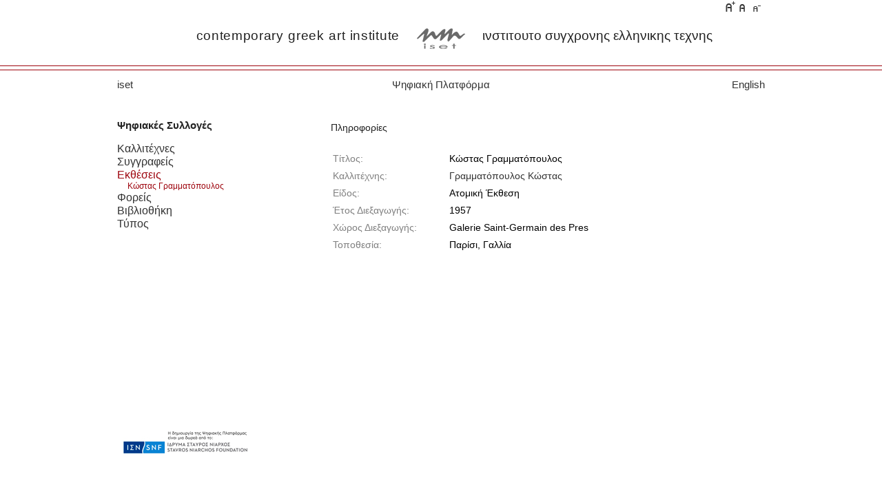

--- FILE ---
content_type: text/html;charset=UTF-8
request_url: http://dp.iset.gr/exhibition/view.html?id=25289
body_size: 9576
content:












<!DOCTYPE html PUBLIC "-//W3C//DTD HTML 4.01 Transitional//EN" "http://www.w3.org/TR/html4/loose.dtd">
<html>
<head>
<meta http-equiv="Content-Type" content="text/html; charset=UTF-8">
<meta name="robots" content="index, follow">
<meta name="keywords" content="Σύγχρονη Ελληνική Τέχνη,Ελληνική Τέχνη,Σύγχρονη Τέχνη, ζωγραφική, γλυπτική, χαρακτική, καλλιτέχνες, συγγραφείς, φορείς, βιβλία, κατάλογοι εκθεσεων, υλικο εκθεσης, ισετ, iset">
<meta name="description" content="Ψηφιακή Πλατφόρμα ISET : Εκθέσεις - Κώστας Γραμματόπουλος">
<!-- link type="text/css" rel="stylesheet" href="styles/jquery-ui.css" /-->
<link type="text/css" rel="stylesheet" href="http://ajax.googleapis.com/ajax/libs/jqueryui/1.8/themes/blitzer/jquery-ui.css" />
<link type="text/css" rel="stylesheet" href="/css/jquery.lightbox-0.5.css"  />
<link type="text/css" rel="stylesheet" href="/css/jquery.ui.selectmenu.css"  />
<link type="text/css" rel="stylesheet" href="/css/template.css"  />
<link type="text/css" rel="stylesheet" href="/css/custom.css"  />
<script type="text/javascript" language="javascript" src="http://ajax.googleapis.com/ajax/libs/jquery/1.8/jquery.min.js"></script>
<script type="text/javascript" language="javascript" src="http://ajax.googleapis.com/ajax/libs/jqueryui/1.8/jquery-ui.min.js"></script>
<script type="text/javascript" language="javascript" src="/js/jquery.lightbox-0.5.min.js"></script>
<script type="text/javascript" language="javascript" src="/js/jquery.ui.selectmenu.js"></script>
<script type="text/javascript" language="javascript" src="/js/script.js"></script>

<title>Ψηφιακή Πλατφόρμα ΙΣΕΤ : Εκθέσεις - Κώστας Γραμματόπουλος</title>
<script type="text/javascript">
var CurrentFontSize=parseInt(Get_Cookie('iset_fonts')!=null?Get_Cookie('iset_fonts'):'3');
$(function() {
	$('a[rel=lightbox]').lightBox({
		overlayBgColor: 		'#fff',		
		overlayOpacity:			0.98,	
		fixedNavigation:false,
		imageLoading:'/images/lightbox-ico-loading.gif',		
		imageBtnPrev:'/images/lightbox-btn-prev2.gif',			
		imageBtnNext:'/images/lightbox-btn-next2.gif',		
		imageBtnClose:'/images/lightbox-btn-close2.gif',		
		imageBlank:'/images/lightbox-blank.gif',
		txtImage:				'Εικόνα',	// (string) Specify text "Image"
		txtOf:					'από'		// (string) Specify text "of"
		}); 
	$('a[rel=lightboxart]').lightBox({
		overlayBgColor: 		'#fff',		
		overlayOpacity:			0.98,
		fixedNavigation:false,
		imageLoading:'/images/lightbox-ico-loading.gif',		
		imageBtnPrev:'/images/lightbox-btn-prev2.gif',			
		imageBtnNext:'/images/lightbox-btn-next2.gif',		
		imageBtnClose:'/images/lightbox-btn-close2.gif',		
		imageBlank:'/images/lightbox-blank.gif',
		txtImage:				'Εικόνα',	// (string) Specify text "Image"
		txtOf:					'από'		// (string) Specify text "of"
		}); 
	$( "#tabs" ).tabs();
	$('body').addClass('fs'+CurrentFontSize);
});
</script>
<script type="text/javascript">
  var _gaq = _gaq || [];
  _gaq.push(['_setAccount', 'UA-5193673-6']);
  _gaq.push(['_setDomainName', 'iset.gr']);
  _gaq.push(['_trackPageview']);

  (function() {
    var ga = document.createElement('script'); ga.type = 'text/javascript'; ga.async = true;
    ga.src = ('https:' == document.location.protocol ? 'https://ssl' : 'http://www') + '.google-analytics.com/ga.js';
    var s = document.getElementsByTagName('script')[0]; s.parentNode.insertBefore(ga, s);
  })();
</script>

</head>
<body>
<div id="wrapper">
	<!-- BEGIN: HEADERWRAP -->
	<div id="headerwrap">	
	    <div id="header" class="wrap">
			<!-- BEGIN: HEADER -->
			<div id="toolbar">
				<ul class="usertools-font">
					<li><img id="tool-increase" onclick="switchFontSize('iset_fonts','inc'); return false;" alt="Increase font size" src="/images/user-increase.png" title="Increase font size" style="cursor: pointer;" /></li>
					<li><img id="tool-reset" onclick="switchFontSize('iset_fonts', 3); return false;" alt="Default font size" src="/images/user-reset.png" title="Default font size" style="cursor: pointer;" /></li>
					<li><img id="tool-decrease" onclick="switchFontSize('iset_fonts','dec'); return false;" alt="Decrease font size" src="/images/user-decrease.png" title="Decrease font size" style="cursor: pointer;" /></li>
				</ul>				
			</div>
			<div id="header_l">contemporary greek art institute</div>
			<div id="header_m"><a title="iset-archive" href="/">
				  <img src="/images/logo_transp_sm_grey.png">
				</a></div>
			<div id="header_r">ινστιτουτο συγχρονης ελληνικης τεχνης</div>			
			<div class="clear"></div>
			<!-- END: HEADER -->
	   </div>	
	   <div class="headerline"></div>	
	</div><!-- END: HEADERWRAP -->
	<div id="mainnav" class="wrap">
		<div id="home_button"><a title="back to www.iset.gr" href = "http://www.iset.gr" >iset</a></div>
		<div id="subtitle"><a href = "/">Ψηφιακή Πλατφόρμα</a></div>
		<div id="languageselection">
			<ul class="languages"><li><a href="/en/exhibition/view.html?id=25289">
			<span lang="el" xml:lang="el">English</span></a></li></ul>
		</div>
	</div>
	<div id="container" class="wrap clearfix">
		<div id="col_left"> 
			
			










<div class="vmenu">

<h3>Ψηφιακές Συλλογές</h3>
<ul>	
	<li><a  href = "/artist/list.html">Καλλιτέχνες</a></li>
	
	
	<li><a  href = "/author/list.html">Συγγραφείς</a></li>
	
	
	<li><a class="active" href = "/exhibition/list.html">Εκθέσεις</a></li>		
	
		<li id="lastexhibition" class="pathhelper"><a href = "/exhibition/view.html?id=25289">Κώστας Γραμματόπουλος</a></li>	
	
	
	<li><a  href = "/institution/list.html">Φορείς</a></li>		
	
	
	<li><a  href = "/book/list.html">Βιβλιοθήκη</a></li>
	

	<li><a  href = "/article/list.html">Τύπος</a></li>
	
	<!-- li><a  href = "/static/multimedia.html">Οπτικοακουστικό Υλικό</a></li-->
</ul>
</div> 

			
		</div>
		<div id="col_main">
			<div id="content">
				
				












<!-- begin html -->


<div id="tabs-nav" class="tabs">
	<ul class="nav-header">
		<li id="litabs-0" class="state-default" onmouseover="$(this).addClass('state-hover')" onmouseout="$(this).removeClass('state-hover')">
			<a href="/exhibition/view.html?id=25289&tab=main">Πληροφορίες</a>
		</li>
		
		
	</ul>
</div>	

  
    
  
  	<script type="text/javascript" language="javascript">
  		$("ul.nav-header li").removeClass('state-active');
  		$("#litabs-0").addClass('state-active');
  	</script>
   	<div id="tabs-0" class="tab-content">
		<div>
			<table class="infotable"><tbody>
			<tr>
				<td class="label">
					<span class="label">Τίτλος:</span>
				</td>
				<td>
					
				       	
						    Κώστας Γραμματόπουλος
						 
						 
					
				</td>
			</tr>
			
				
									
					<tr><td class="label">
						<span class="label">Καλλιτέχνης:</span></td>
						<td> 
							
			  					
						        	<a href = "/artist/view.html?id=1106">Γραμματόπουλος Κώστας
				           			</a>
					            
					            
				            
						
						</td></tr>
					
				
			
			
				<tr><td class="label">
					<span class="label">Είδος:</span></td>
					<td> 
					Ατομική Έκθεση
				</td></tr>
			
				
				<tr><td class="label">
					<span class="label">Έτος Διεξαγωγής:</span></td>
					<td> 1957
				</td></tr>
				
			
				<tr><td class="label">
					<span class="label">Χώρος Διεξαγωγής:</span></td>
					<td> 
					Galerie Saint-Germain des Pres
				</td></tr>
				
				
				<tr><td class="label">
					<span class="label">Τοποθεσία:</span></td>
					<td> Παρίσι, Γαλλία
				</td></tr>
				
			
				
				
			</tbody></table>
		</div>
		
		<div class="clear"></div>
	</div>	
  


      

			</div>

		</div>
		
	</div>
	<div id="footerwrap" class="clearfix">
		<div id="footer" class="wrap">
			<div id="credits"><!-- span class="text">Η δημιουργία της Ψηφιακής Πλατφόρμας είναι μια δωρεά από το:</span><br/-->
			<a href="http://www.snf.org" target="_blank"><img width="200" src="/images/snf_logo_gr.jpg"/></a></div>
			<div class="copyright"><a title="Find us on Facebook!" href="https://www.facebook.com/isetgreekart" target="_blank" class="social"><img height="22" width="22" src="/images/facebook.jpg" alt="facebook" style="margin-right: 15px;"></a><a title="Follow us on Twitter!" href="https://twitter.com/iset_archive" target="_blank" class="social"><img height="22" width="22" src="/images/twitter.jpg" alt="twitter" style="margin-right: 15px;"></a><a title="Watch us on YouTube!" href="http://www.youtube.com/user/isetgreekart/videos" target="_blank" class="social"><img height="22" width="22" src="/images/youtube.jpg" alt="youtube" style="margin-right: 30px;"></a>
				Copyright © 2012-2016 ISET. All rights reserved.
				<a target="_blank" href="http://www.fuzzybit.gr/">Υλοποίηση Web Εφαρμογής :: FuzzyBiT</a>
			</div>
	  	</div>
  	</div>
</div>
</body>
</html>

--- FILE ---
content_type: text/css
request_url: http://dp.iset.gr/css/template.css
body_size: 19359
content:
/* COMMON STYLE
--------------------------------------------------------- */
html, body, form, fieldset {
	margin: 0;
	padding: 0;
}

body {
	font-family: Century Gothic, Trebuchet ms, Helvetica, Arial;
	line-height: 150%;
	background: #fff;
    color: #000;
    
}
body.fs1 {
    font-size: 10px;
}
body.fs2 {
    font-size: 12px;
}
body.fs3 {
    font-size: 14px;
}
body.fs4 {
    font-size: 16px;
}
body.fs5 {
    font-size: 18px;
}
/* Normal link */
a {
	color: #333333;
	text-decoration: none;	
}
a:hover, a:active, a:focus, .highlight-link{
	color: #9E060F;
	text-decoration: none;
	outline:none;
}
.highlight-link {padding-right:3px;}
/* Heading */
h1 {
	font-size: 180%;
}

h2 {
	font-size: 150%;
}

h3, .title {
	font-size: 18px;
	font-weight:normal;
	color:#222;
}
h4 {
	font-size: 16px;
	color:#305076;
	margin:0!important;
}
.title{margin: 1em 0 5px;	padding: 0;}
p, pre, blockquote, ul, ol, h1, h2, h3, h4, h5, h6 {
	margin: 1em 0;
	padding: 0;
}

ul {
	list-style: none;
}

ul li {
	padding-left: 20px;
	line-height: 150%;
}

ol li {
	margin-left: 25px;
	line-height: 150%;
}

img {
	border: none;
}
fieldset{border:none;padding: 0.35em 0.625em 0.1em;}
.clear, .clr{clear:both;}
.left{float:left;}
.right{float:right;}
.separator{height:10px;}
.hidden{display:none;}
.ui-state-highlight{text-align:left; color:#444!important;  display:block;background:none; border:none;}
/* FORM
--------------------------------------------------------- */
form {
	margin: 0;
	padding: 0;
}

form label {
	cursor: pointer;
}

input, select, textarea, .inputbox {
	padding: 3px 5px;
	font-family: Arial, Helvetica, sans-serif;
	font-size: 100%;
}

.button {
	padding: 3px 5px;
	background: #0000ff;
	color: #fff;
	font-size: 12px;
	border:none;
	background:url(../images/button.jpg) repeat-x scroll 0 0 #0000ff;
}

.button:hover, .button:focus {
	border:none;
	cursor:pointer;
	background:url(../images/button_hover.jpg) repeat-x scroll 0 0 #0000ff;
}

* html .button {
	padding: 2px 0 !important; /*IE 6*/
}

*+html .button {
	padding: 2px 0 !important; /*IE 7*/
}

.inputbox {
	border: 1px solid #CCCCCC;
	background: #FFFFFF;
}

.inputbox:hover, .inputbox:focus {
	background: #FFFFCC;
}
.smaller{
	font-size:90%;
}
span.subtitle{font-size:14px}
/* MAIN LAYOUT DIVS
--------------------------------------------------------- */
#wrapper {

}
.wrap{width: 940px;margin: 0 auto;}
#headerwrap {
	height: 100px;
	/*border-bottom:1px solid #9e060f;*/
}
#headerwrap .headerline{
	height: 5px;
	border-top:1px solid #9e060f;
	background-color:#fff;
	border-bottom:1px solid #9e060f;
}
#header{
	color: #222;
	line-height: normal;
	font-family: Century Gothic,Helvetica,Arial;
}
#header_l {
    float: left;
    font-size: 19px;
    height: 30px;
    letter-spacing: 0.7px;
    padding: 18px 0 5px;
    width: 410px;
    word-spacing: 0.7px;
    text-align:right;
}
#header_m {
    float: left;
    height: 49px;
    padding: 18px 0 5px;
    width: 120px;
    text-align: center;

}
#header_m img{
    margin:0 auto;
}
#header_r {
    float: right;
    font-size: 19px;
    height: 30px;
    padding: 18px 0 5px;
    text-align: left;
    width: 410px;
}
#header .line{
	text-align: center;
	width:100%;
	height:18px;
}
#container {
	/*background-color:#F8F7FC;	
	min-height: 500px;*/
}
#content {
	/*padding: 0 0 50px 0;*/
	min-height: 564px;	
	float:left;
	font-size: 100%;
	width:100%;
	position:relative;
	
}
#content a{
	font-size: 100%;
}
#col_left {	
	float: left;
	width: 200px;
	padding: 0;
	position:relative;
}
#col_left li a{
	color:#333333;
	font-weight:normal;	
}
#col_left li a:hover, #col_left li a:active,
#col_left a.active {
	color:#9e060f;
}

#col_main {
	padding: 0;
	text-align: justify;
	margin-left:310px;
}
#col_right {
	background-color:pink;
	float: right;
	padding: 0;
	overflow: hidden;
}
#mainnav {
    height: 48px;
    overflow: hidden;
    padding: 7px 0 0;
    font-size:15px;
}
#footerwrap {
    border-top: 1px solid #9e060f;
    clear: both;
    padding-bottom: 10px;
    width: 100%;
}
#footer {
    color: #999999;
    padding: 10px 0 0;
    position: relative;
    text-align: center;
}
#footer .copyright{
	margin: 5px 0 10px;
    font-size:12px;
}
#footer .copyright a{
	color: #999999;
}
#footer .copyright a:hover{
	color: #9E060F;
}
#home_button{float:left;margin: 3px 0 0 0;width: 150px;}
#subtitle{float:left; margin: 3px 0 0 0px;text-align:center;width:640px;}
#languageselection{
	float: right;
    margin: 0;
    width: 150px;
    text-align:right;
}
#languageselection ul.languages{
	font-weight: normal;
    list-style: none outside none;
    margin: 3px 0 0 0;
    padding: 0;
}
.bseparator{
	clear:both;
	border-bottom:1px solid #9e060f;
	padding:5px 0px;
	margin-top:10px;
}
#mainpanel{margin:14px 0 0; min-height:151px}
#toolbar{height:21px;}

/* Lists */
.vmenu ul{list-style:none;}
.vmenu ul li{padding-left:0;line-height:120%;font-size:115%;}
.vmenu h3{font-size:15px;color:#222; margin:14px 0;font-weight:bold;}

ul.list{min-height: 220px; list-style:outside none; margin:0px; padding:0 0 44px 0;}
ul.list li{display:list-item;background:url(../images/bulletred.png) 0px 9px no-repeat;
list-style:none;
padding-left:20px;}
ul.list li a{padding-left:0px}
/* ul.list li:before {
    content: "\002022";
    color: #9e060f; or whatever color you prefer
    padding-right:7px;
    height:30px;
} */
ul.usertools-font {
    font-size: 11px;
    margin-bottom: 0;
    margin-right: 5px;
    margin-top: 2px;
    padding: 0;
    text-align: right;
}
ul.usertools-font li {
    background: none repeat scroll 0 0 transparent;
    display: inline;
    margin: 0;
    padding: 0;
}
/*
ul.artistlist li {
	list-style:none;
	background: url(../images/bullet4.png) no-repeat 0px 7px;
}
ul.authorlist li {
	list-style:none;
	background: url(../images/bullet4.png) no-repeat 0px 7px;
}
ul.booklist li {
	list-style:none;
	background: url(../images/bullet3.png) no-repeat 0px 7px;
}
ul.articlelist li {
	list-style:none;
	background: url(../images/bullet1.png) no-repeat 0px 7px;
}
ul.exhiblist li {
	list-style:none;
	background: url(../images/bullet2.png) no-repeat 0px 7px;
}
ul.instlist li {
	list-style:none;
	background: url(../images/bullet5.png) no-repeat 0px 7px;
}
*/
/* Quick Search 
--------------------------------------------------------- */
/*
* Customize jquery SEARCH UI 
*/
form[name=searchForm]{
	height:35px;
}

#search_cell a{color: #222;font-size: 14px;}
#search_cell a:link, #search_cell a:active, #search_cell a:hover {
    font-size: 14px;
}
#search_cell {
	text-align:left;
	position:relative;
	/*width:650px;
	margin-top:30px;	
	float:right;*/
}

.search_btn {
	position:relative;
	top:-31px;
	margin-left:169px;
}

* + html .search_btn {
	position:relative;
	top:-33px;
	margin-left:224px;
}
.search_btn input {
	width:80px;
	height:32px;
	background: #ffffff;
	background: -webkit-gradient(linear, 0 0, 0 bottom, from(#ededed), to(#ffffff));
	background: -webkit-linear-gradient(#ededed, #ffffff);
	background: -moz-linear-gradient(#ededed, #ffffff);
	background: -ms-linear-gradient(#ededed, #ffffff);
	background: -o-linear-gradient(#ededed, #ffffff);
	background: linear-gradient(#ededed, #ffffff);
	-pie-background: linear-gradient(#ededed, #ffffff);
	border-radius:2px 2px 2px 2px;
	-webkit-border-radius: 2px 2px 2px 2px;
	-moz-border-radius: 2px 2px 2px 2px;
	behavior: url(js/PIE.htc);
	cursor:pointer;
	font-size:12px;
}
.search_btn input:hover {
	/*background-image:url(../img/sprite.png);*/
	background-position:-158px -100px;
}

.search_text {
	width:220px;
	font-size:13px;
	/*font-weight:bold;*/
	color:#616161;
	padding-left:10px;
	display:block;
}
#search_cell form img.search-spinner {
    position: absolute;
    right: 85px;
    top: 10px;
}

.ac_input {
	position:relative;
	background: #ffffff;
	background: -webkit-gradient(linear, 0 0, 0 bottom, from(#ededed), to(#ffffff));
	background: -webkit-linear-gradient(#ededed, #ffffff);
	background: -moz-linear-gradient(#ededed, #ffffff);
	background: -ms-linear-gradient(#ededed, #ffffff);
	background: -o-linear-gradient(#ededed, #ffffff);
	background: linear-gradient(#ededed, #ffffff);
	-pie-background: linear-gradient(#ededed, #ffffff);
	border:1px solid #990000;
	/*border-radius:5px 5px 5px 5px;
	-webkit-border-radius: 5px 5px 5px 5px;
	-moz-border-radius: 5px 5px 5px 5px;*/
	behavior: url(js/PIE.htc);
	width:120px;
	height:22px;
	padding:2px 44px 2px 2px;
	margin:2px 0px 0px 0px;
	font-size:14px!important;
	line-height:20px!important;
	font-weight:bold;
	color:#c9c8c8;	
}
.searchresults{
	width:222px!important;
	position:absolute;  
	top:30px;
	z-index: 9999;
	padding:0px;
	height:35px;
			
}

.searchresults ul.ui-autocomplete  {
	width:239px;
	list-style-position: outside;
	list-style: none;
	padding: 0;
	margin: 0;	 
	overflow: hidden;
	max-height: 420px;
	padding:9px 5px;
	background: #dddddd;
	border:none;
	border-radius:0px 0px 5px 5px;
	-webkit-border-radius: 0px 0px 5px 5px;
	-moz-border-radius: 0px 0px 5px 5px;
	behavior: url(js/PIE.htc);
	
}
.ui-tabs, .ui-tabs .ui-tabs-nav {
    padding: 0;
}
.ui-tabs .ui-tabs-nav li a {
    float: left;
    padding: 0.5em 1em 0.5em 0;
    text-decoration: none;
}
.ui-widget {
    font-family: Century Gothic, Trebuchet ms, Helvetica, Arial;
    font-size: 14px;
}

.ui-widget-header {
	background:none;
    border: none;
    font-weight: bold;
    font-family: Arial,sans-serif;
	font-size: 0.9em;
}
/*
.ui-widget-content {
    background: none;
    border: none;
    color: #333333;
}
*/
.ui-state-default a, .ui-state-default a:link, .ui-state-default a:visited {
    color: #999;
    text-decoration: none;
}
.ui-state-active a, .ui-state-active a:link, .ui-state-active a:visited {
    color: #000000;
    text-decoration: none;
}
.ui-state-hover a, .ui-state-hover a:link, .ui-state-hover a:visited {
    color: #333;
    text-decoration: none;
}
/*
.ui-state-default, .ui-widget-content .ui-state-default, .ui-widget-header .ui-state-default {
    background: none;
    border: none;
    color: #999;
    font-weight: bold;
}
.ui-state-active, .ui-widget-content .ui-state-active, .ui-widget-header .ui-state-active {
    background: none;
    border: none;
    color: #000000;
    font-weight: bold;
}
.ui-state-hover, .ui-widget-content .ui-state-hover, .ui-widget-header .ui-state-hover {
    background: none;
    border: none;
    color: #333!important;
    font-weight: bold;
}
*/
.ui-tabs .ui-tabs-panel {
    padding: 16px 24px 16px 0;
}
/*
.searchresults  ul.ui-autocomplete li{
	margin: 0px;
	cursor: default;
	display: block;
	overflow: hidden;
	padding: 4px 0 4px 30px;
	font-size:14px;
	line-height:18px;
	color:#a4a4a4;
	background-color:#ebebeb;
}
.searchresults  .ui-menu .ui-menu-item a{
    display: block;
    line-height: 1.5;
    padding:0px 35px 0 5px;
}
.searchresults  .ui-menu .ui-menu-item a.ui-state-hover{
	background:#676767;
	color:#ffffff;
}
.searchresults  .ui-menu .ui-menu-item a:hover{color:#ffffff;}

.searchresults .ui-widget-content{   
	background:none;
    border: none !important;
    color: #222222;
}
*/
/* eof jquery UI */
ul.letters {
	margin:0;
}
ul.letters li{
	float:left;
	padding-left:0px;
	padding-right:5px;
	font-size:13px;
	line-height:130%;
}
ul.letters li a{
	/*color:#9e060f;*/
	color:#9e060f;
	font-size:12px!important;
}
ul.letters li.all a{
	color:#333333;
}
ul.letters a.selected{
	font-weight: bold;
	color:black;
}
.logo_txt {
    font-size: 24px;
    font-weight: bold;
}
.logo_txt.logoleft {
    letter-spacing: 4pt;
}
.logo_txt.logoright {
    letter-spacing: 1.2pt;
}
#search-panel{
	height:42px;
	margin:10px 0px 0px;
}
#alphaindex{
	float:left;
	width:380px;
}
#quicksearch{
	float:right;

}
.searchbox{
	/*float:left;*/
	height:38px;
	position:relative;
}
.paging {
	position:absolute;
	text-align:center;
	color:#888;
	font-size:12px;
	bottom:22px;
	width:100%;
}
.pagecount{
	position:absolute;
	margin:2px;
	text-align:center;
	color:#888;
	font-size:12px;
	bottom:0;
	width:100%;
}
.paging a {
    color: #9e060f;
}
.description{position:relative;margin-top: 10px;}

.desc_image{
	position:absolute;
	left:-95px;
	min-width:64px;
	min-height:64px;	
}
.desc_image a{display: block;}
	
div.image-wrapper{
	margin:5px 10px 10px 0px;	
	font-size:0.9em;
	font-family:Trebuchet ms,Helvetica,Arial;
	float:left;		
	position: relative;
}
div.image-wrapper div.img{
	width:120px; height:120px;
	padding:10px;
	text-align:center;
	float:left;
	overflow:hidden;
	background:#fdfdfd;
	border:1px solid #ccc;
}
div.image-wrapper div.caption-box{position:relative;float:right;width:57%;height:100px;}
div.image-wrapper div.caption{position:absolute; bottom:0; left:0;line-height: 120%;font-size:11px; text-align:left;}
li.title{
	font-size:0.9em;
	font-family:Trebuchet ms,Helvetica,Arial;
	margin:0;	
	padding:0;
}
/** advanced search UI **/
#openadvsearch{
	font-size:12px;
	color:#999;
	cursor:pointer;
	float: right;
}
.ui-icon {
    float: right;    
}
.ui-selectmenu-menu ul{
	padding:0;
	/*margin:0 2px;*/
	list-style-type: none;
	background:#ddd;
}
.ui-selectmenu{
	background:transparent;
	border:none!important;
	height:auto!important;
}
.ui-selectmenu-menu .ui-widget-content {
    border: none;
}
.ui-selectmenu-menu-dropdown li a{
	font-size:12px;
	text-decoration: none!important;
}
.ui-selectmenu-menu li a, .ui-selectmenu-status {
    padding: 0 5px 0 5px;
    text-decoration: none;
}

.search-scope{
	margin-top: 3px;
	font-size: 14px;
	float: left;
	line-height: 13px;
	z-index: 8;
	position: relative;
	border-top: 1px solid #999;
	border-left: 1px solid #999;
	border-bottom: 1px solid #999;
	-moz-border-radius: 4px 0 0 4px ;
	-webkit-border-radius: 4px 0 0 4px ;
	-o-border-radius: 4px 0 0 4px ;
	-ms-border-radius: 4px 0 0 4px ;
	-khtml-border-radius: 4px 0 0 4px ;
	border-radius: 4px 0 0 4px ;
	behavior: url(js/PIE.htc);
}
.search-scope a{font-size:14px;}
.search-scope .ui-selectmenu {
	height: 28px !important;
	float: left;
	left: 0;
	position: static;
	margin: 0;
	_vertical-align: -5px;
	-moz-border-radius: 4px 0 0 4px ;
	-webkit-border-radius: 4px 0 0 4px ;
	-o-border-radius: 4px 0 0 4px ;
	-ms-border-radius: 4px 0 0 4px ;
	-khtml-border-radius: 4px 0 0 4px ;
	border-radius: 4px 0 0 4px ;
	background: #dedede;
	background-image: -webkit-gradient(linear, 50% 0%, 50% 100%, color-stop(0%, #dedede), color-stop(55%, #ccc));
	background-image: -webkit-linear-gradient(top, #dedede 0%,#ccc 55%);
	background-image: -moz-linear-gradient(top, #dedede 0%,#ccc 55%);
	background-image: -o-linear-gradient(top, #dedede 0%,#ccc 55%);
	background-image: -ms-linear-gradient(top, #dedede 0%,#ccc 55%);
	background-image: linear-gradient(top, #dedede 0%,#ccc 55%);
	behavior: url(js/PIE.htc);
}
.search-scope a span.ui-selectmenu-status {
	color: black;
	float: left;
	padding: 4px 0px 4px 10px;
	margin-right: 2px;
}
.adv_search_btn {margin-top:5px;float:right;}
.adv_search_btn input{
	
	background: #dedede;
	background-image: -webkit-gradient(linear, 50% 0%, 50% 100%, color-stop(0%, #dedede), color-stop(55%, #cccccc));
	background-image: -webkit-linear-gradient(top, #dedede 0%,#cccccc 55%);
	background-image: -moz-linear-gradient(top, #dedede 0%,#cccccc 55%);
	background-image: -o-linear-gradient(top, #dedede 0%,#cccccc 55%);
	background-image: -ms-linear-gradient(top, #dedede 0%,#cccccc 55%);
	background-image: linear-gradient(top, #dedede 0%,#cccccc 55%);
	behavior: url(js/PIE.htc);	
	border: 1px solid #999;
    color: #000;
    cursor:pointer;
}
.adv_search_msg{float:left;color:#ccc;font-size:11px;padding-left:10px;padding-top:5px;}
.adv_search_btn input[name="reset"]{
    color: #666;
    margin: 0 3px;
}
.adv_input{
	height: 20px;
    margin-top: 3px;
    width:240px;
    font-size:14px;
    color: #333;
}
.adv_input.yearfield{
    width:74px;
    margin-left:2px
}
.adv_input_div{float:left;margin-right:5px;}
.adv_radio_div{float:left;margin-left:5px;margin-top:10px;}
.adv_input_div span{padding-left:5px;color:#666;}
select.langCombo, select.catCombo{
	margin-top: 3px;
    width:254px;
    height:30px;
}

.tabs{
	position: relative;
	
}
#tabs-nav {
	margin-top:10px;
	font-family: Century Gothic,Trebuchet ms,Helvetica,Arial;
    font-size: 14px;
    padding:0 0 4px 0;
}
ul.nav-header{
	line-height: 1.3;
    list-style: none outside none;
    content: "";
    display: table;
    margin:0px;
}
ul.nav-header li{
	color: #000000;
	border-bottom: 0 none !important;
    float: left;
    list-style: none outside none;
    margin: 0 0.2em 1px 0;
    padding: 0;
    position: relative;
    top: 1px;
    white-space: nowrap;
}
ul.nav-header li.state-default{
	color: #999;
}
ul.nav-header li.state-active{
	color: #222;
}
ul.nav-header li.state-hover{
	color: #9E060F;
}
#tabs-nav ul li a{
	float: left;
    padding: 0.5em 1em 0.5em 0;
    text-decoration: none;
    color: inherit;
}
.tab-content{position:relative;min-height:400px; margin:10px 0 30px 0px;padding-bottom: 30px;}
.list-content{position:relative;min-height:343px; margin:10px 0 4px 0px;padding-bottom: 0px;}
.tab-content span.label{color:grey}
td.label{padding-right:16px;width: 150px;}
table.infotable td{ vertical-align:top;text-align: left;}
#content .description{height:400px;overflow-y: auto; overflow-x:visible;padding-right:15px;}
#content .description.extraheight{height:470px;padding-bottom:60px;}
#lightbox-container-image-data #lightbox-image-details {
    width: 92%;
}
#lightbox-secNav-btnClose {
    text-align: right;
    width:auto;
}
#lightbox-image-details-caption {
    font-weight: bold;
    font-size:12px;
    font-family: Century Gothic, Trebuchet ms, Helvetica, Arial;
}
#lightbox-nav-btnNext {
    right: -60px;
    position:absolute;    
}
#lightbox-nav-btnPrev {
    left: -60px;
    position:absolute;    
}
#lightbox-container-image-data {
    color: #666666;
    padding: 0 1px 0 1px;
}
#credits{
 position:absolute;
 top:-105px;	
}
#credits .text{
	font-size:10px;
	line-height:12px;
	color:#0B518D;
	font-family:Arial;
	text-align:justify;
	float:right;
	width: 110px;	
	position:relative;
	bottom:-15px;
}
.pathhelper{
	font-size: 12px !important;
    padding-left: 15px !important;
}
.pathhelper a{color:#9E060F !important;}
#footer a.social img {
    vertical-align: middle;
}
#footer a.social img {
    opacity: 0.5;
    vertical-align: middle;
}
#footer a.social img:hover {
    opacity: 1;
}
.search-tip{float:left;width:63%;font-size:12px;line-height:100%;padding-top:8px;}
.search-tip a{color:#9E060F;font-size:110% !important;line-height:120%;}

--- FILE ---
content_type: text/css
request_url: http://dp.iset.gr/css/custom.css
body_size: 299
content:
/* CUSTOM STYLE
--------------------------------------------------------- */

p.iset_desc{
	text-align: justify;
}
p.iset_desc a{
	color:red;
}
p.iset_desc a:hover, p.iset_desc a:visited{
	color:red;
}
span.iset_italics{
	font-style: italic;
}
span.iset_bold{
	font-weight:bold;
}


--- FILE ---
content_type: text/javascript
request_url: http://dp.iset.gr/js/script.js
body_size: 8282
content:
function splitLang(text){
		var str = $.trim(text);
		var string_array = str.split("|");
		if (getCurrentLang()==='el')
			return $.trim(string_array[0]);
		else {
			if (string_array.length == 1) {
				//if (text.endsWith("|"))
				if (text.indexOf("|", text.length - 1) !== -1)
					return null;
				else
					return $.trim(string_array[0]);
			}
			else
				return $.trim(string_array[1]);
		}

}
function getCurrentLang(){
	return $('#languageselection span').attr('lang');
}
function replaceInputBox(val, par, url, callback){	
	if (val=="birth_year" || val=="pub_year" || val=="event_year" ){  
		from = (getCurrentLang()==="el"?'Από':'From');
		to = (getCurrentLang()==="el"?'Έως':'To');
  		par.children('div.adv_input_div').empty()
  			.html('<span>'+from+':</span><input type="text" maxlength="4" class="adv_input yearfield" onfocus="changeTo(this);" onblur="changeBack(this);" name="values"/>' + 
  				'<span>'+to+':</span><input type="text" class="adv_input yearfield" onfocus="changeTo(this);" onblur="changeBack(this);" maxlength="4" name="yearTo"/>');
  		if (callback)
  			callback.call(this);
  	}
  	else if (val=="language"){
  		htmlStr = '<select name="values" class="langCombo"></select>';
  		par.children('div.adv_input_div').empty().html(htmlStr);
  		loadCategoriesCombo(val, "#" + par.prop('id') + " select.langCombo", url, callback);
  	}
  	else if(val=="categories"){
  		htmlStr = '<select name="values" class="catCombo"></select>';
  		par.children('div.adv_input_div').empty().html(htmlStr);
  		loadCategoriesCombo(val, "#" + par.prop('id') + " select.catCombo", url, callback);
  	}
	else{
  		par.children('div.adv_input_div').empty().html('<input type="text" class="adv_input" name="values" onfocus="myFocus(this);changeTo(this);" onblur="myBlur(this);changeBack(this);"/>');
  		if (val=="name" || val=="texts" || val=="author_name" || val=="artist" || val == "authors"){
  			par.children('div.adv_input_div').children('input[name=values]').attr("value", splitLang("Επώνυμο|Last name"));
  		}
  		if (callback)
  			callback.call(this);
  	}
}
function resetInputBox(par){	
	par.children('div.adv_input_div').empty().html('<input type="text" class="adv_input" name="values" onfocus="changeTo(this);" onblur="changeBack(this);"/>');
}


function loadCategoriesCombo(type, selector, url, callback){
	
	$.getJSON(url, {mode: 'ajax', type:type}, function(data){
	      var options = '';
	      for (var i = 0; i < data.total; i++) {
	        options += '<option value="' + data.results[i].id[0] + '">' + splitLang(data.results[i].value[0]) + '</option>';
	      }
	      $(selector).html(options);
	      if (callback)
	    	  callback.call(this);
	})
}

function displayImage(path, row){
	var imgCont = $('.desc_image');
	var top = 7 + row*20;
	imgCont.css("top",top);
	imgCont.html('<img width="80" src="'+path+'" alt=""  />');
}
function resetImage(){
	var imgCont = $('.desc_image');
	imgCont.html('');
}
function resetadvform(){
	window.location.href = window.location.pathname;//window.location.href;
	/* var form = $('#advSearchForm');	
	$("select.search-type").selectmenu("value","default");
	resetInputBox($('div#st1'));
	resetInputBox($('div#st2'));
	$('#search-type2').selectmenu('disable');
	resetInputBox($('div#st3'));
	$('#search-type3').selectmenu('disable');	
    form.find('input:radio[name=logic1]').filter("[value='and']").prop("checked",true);
    form.find('input:radio[name=logic2]').filter("[value='and']").prop("checked",true);
    form.find('.adv_input').prop("disabled",true);
   // $("select.search-type").selectmenu("refresh");
   form.submit(); */
    
}
function updateTips(tips, msg ) {
	tips.css( "display","block");
	tips.text( msg );
	setTimeout(function() {
		tips.fadeOut(2000);
	}, 2200 );
}
function clearTips(tips) {	
	tips.text("");
}
function checkLength( o, n, min, max, el ) {
	if ( o.val().length > max || o.val().length < min ) {
		o.addClass( "ui-state-error" );
		updateTips( el, "Length of " + n + " must be between " +
			min + " and " + max + " chars." );
		return false;
	} else {
		return true;
	}
}

function checkRegexp( o, regexp, n, el ) {
	if ( !( regexp.test( o.val() ) ) ) {
		o.addClass( "ui-state-error" );
		clearTips(el);
		updateTips( el, n );
		return false;
	} else {
		return true;
	}
}
function checkYears( o, n, el ) {
	if (  o.val()< 1800 ) {
		o.addClass( "ui-state-error" );
		clearTips(el);
		updateTips( el, n );
		return false;
	} else {
		return true;
	}
}
function refreshPage(){
	location.reload(true);
}

/****             ****/
function Get_Cookie( check_name ) {
	// first we'll split this cookie up into name/value pairs
	// note: document.cookie only returns name=value, not the other components
	var a_all_cookies = document.cookie.split( ';' );
	var a_temp_cookie = '';
	var cookie_name = '';
	var cookie_value = '';
	var b_cookie_found = false; // set boolean t/f default f

	for ( i = 0; i < a_all_cookies.length; i++ )
	{
		// now we'll split apart each name=value pair
		a_temp_cookie = a_all_cookies[i].split( '=' );


		// and trim left/right whitespace while we're at it
		cookie_name = a_temp_cookie[0].replace(/^\s+|\s+$/g, '');

		// if the extracted name matches passed check_name
		if ( cookie_name == check_name )
		{
			b_cookie_found = true;
			// we need to handle case where cookie has no value but exists (no = sign, that is):
			if ( a_temp_cookie.length > 1 )
			{
				cookie_value = unescape( a_temp_cookie[1].replace(/^\s+|\s+$/g, '') );
			}
			// note that in cases where cookie is initialized but no value, null is returned
			return cookie_value;
			break;
		}
		a_temp_cookie = null;
		cookie_name = '';
	}
	if ( !b_cookie_found )
	{
		return null;
	}
}
function Set_Cookie( name, value, expires, path, domain, secure )
{
// set time, it's in milliseconds
var today = new Date();
today.setTime( today.getTime() );

/*
if the expires variable is set, make the correct
expires time, the current script below will set
it for x number of days, to make it for hours,
delete * 24, for minutes, delete * 60 * 24
*/
if ( expires )
{
expires = expires * 1000 * 60 * 60 * 24;
}
var expires_date = new Date( today.getTime() + (expires) );

document.cookie = name + "=" +escape( value ) +
( ( expires ) ? ";expires=" + expires_date.toGMTString() : "" ) +
( ( path ) ? ";path=" + path : "" ) +
( ( domain ) ? ";domain=" + domain : "" ) +
( ( secure ) ? ";secure" : "" );
}

//this deletes the cookie when called
function Delete_Cookie( name, path, domain ) {
if ( Get_Cookie( name ) ) document.cookie = name + "=" +
( ( path ) ? ";path=" + path : "") +
( ( domain ) ? ";domain=" + domain : "" ) +
";expires=Thu, 01-Jan-1970 00:00:01 GMT";
}
// Some functions already existing
function myFocus(element) {
    if (element.value.toLowerCase() == element.defaultValue.toLowerCase()) {
        element.value = '';
    }
}
function myBlur(element) {
    if (element.value == '') {
        element.value = element.defaultValue;
    }
}
function changeTo(which) {
	which.style.color = '#000000';
}
function changeBack(which) {
	which.style.color = '';
}
function htmlEncode(value){
    if (value) {
        return jQuery('<div />').text(value).html();
    } else {
        return '';
    }
}
 
function htmlDecode(value) {
    if (value) {
        return $('<div />').html(value).text();
    } else {
        return '';
    }
}
function switchFontSize(ckname,val){
	var bd = $('body');	
	switch (val) {
	case 'inc':
	if (CurrentFontSize+1 < 6) {
	bd.removeClass('fs'+CurrentFontSize);
	CurrentFontSize++;
	bd.addClass('fs'+CurrentFontSize);
	}
	break;
	case 'dec':
	if (CurrentFontSize-1 > 0) {
	bd.removeClass('fs'+CurrentFontSize);
	CurrentFontSize--;
	bd.addClass('fs'+CurrentFontSize);
	}
	break;
	default:
	bd.removeClass('fs'+CurrentFontSize);
	CurrentFontSize = val;
	bd.addClass('fs'+CurrentFontSize);
	}
	console.log(CurrentFontSize);
	Set_Cookie(ckname, CurrentFontSize, 365);
} 



/****  advanced search js ****/
function addSearchbox(counter){
	
}	

